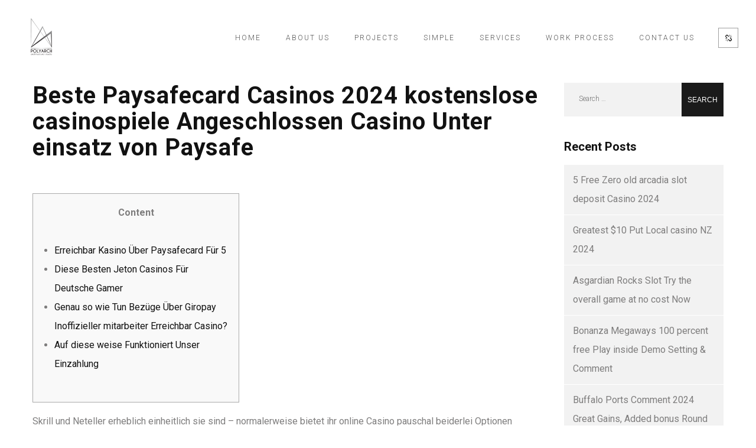

--- FILE ---
content_type: text/html; charset=UTF-8
request_url: https://polyarchstudio.com/2024/02/07/beste-paysafecard-casinos-2024-kostenslose-casinospiele-angeschlossen-casino-unter-einsatz-von-paysafe/
body_size: 53196
content:
<!DOCTYPE html>
<html lang="en-US">
	<head>
		<meta charset="UTF-8">
		<meta name="apple-mobile-web-app-capable" content="yes" />
		<meta name="viewport" content="width=device-width, initial-scale=1">
		<meta name="format-detection" content="telephone=no" />
		<title>Beste Paysafecard Casinos 2024 kostenslose casinospiele Angeschlossen Casino Unter einsatz von Paysafe &#8211; Polyarch Studio</title>
<meta name='robots' content='max-image-preview:large' />
<link rel='dns-prefetch' href='//www.youtube.com' />
<link rel='dns-prefetch' href='//fonts.googleapis.com' />
<link rel="alternate" type="application/rss+xml" title="Polyarch Studio &raquo; Feed" href="https://polyarchstudio.com/feed/" />
<link rel="alternate" type="application/rss+xml" title="Polyarch Studio &raquo; Comments Feed" href="https://polyarchstudio.com/comments/feed/" />
<script type="text/javascript">
/* <![CDATA[ */
window._wpemojiSettings = {"baseUrl":"https:\/\/s.w.org\/images\/core\/emoji\/15.0.3\/72x72\/","ext":".png","svgUrl":"https:\/\/s.w.org\/images\/core\/emoji\/15.0.3\/svg\/","svgExt":".svg","source":{"concatemoji":"https:\/\/polyarchstudio.com\/wp-includes\/js\/wp-emoji-release.min.js?ver=6.6.4"}};
/*! This file is auto-generated */
!function(i,n){var o,s,e;function c(e){try{var t={supportTests:e,timestamp:(new Date).valueOf()};sessionStorage.setItem(o,JSON.stringify(t))}catch(e){}}function p(e,t,n){e.clearRect(0,0,e.canvas.width,e.canvas.height),e.fillText(t,0,0);var t=new Uint32Array(e.getImageData(0,0,e.canvas.width,e.canvas.height).data),r=(e.clearRect(0,0,e.canvas.width,e.canvas.height),e.fillText(n,0,0),new Uint32Array(e.getImageData(0,0,e.canvas.width,e.canvas.height).data));return t.every(function(e,t){return e===r[t]})}function u(e,t,n){switch(t){case"flag":return n(e,"\ud83c\udff3\ufe0f\u200d\u26a7\ufe0f","\ud83c\udff3\ufe0f\u200b\u26a7\ufe0f")?!1:!n(e,"\ud83c\uddfa\ud83c\uddf3","\ud83c\uddfa\u200b\ud83c\uddf3")&&!n(e,"\ud83c\udff4\udb40\udc67\udb40\udc62\udb40\udc65\udb40\udc6e\udb40\udc67\udb40\udc7f","\ud83c\udff4\u200b\udb40\udc67\u200b\udb40\udc62\u200b\udb40\udc65\u200b\udb40\udc6e\u200b\udb40\udc67\u200b\udb40\udc7f");case"emoji":return!n(e,"\ud83d\udc26\u200d\u2b1b","\ud83d\udc26\u200b\u2b1b")}return!1}function f(e,t,n){var r="undefined"!=typeof WorkerGlobalScope&&self instanceof WorkerGlobalScope?new OffscreenCanvas(300,150):i.createElement("canvas"),a=r.getContext("2d",{willReadFrequently:!0}),o=(a.textBaseline="top",a.font="600 32px Arial",{});return e.forEach(function(e){o[e]=t(a,e,n)}),o}function t(e){var t=i.createElement("script");t.src=e,t.defer=!0,i.head.appendChild(t)}"undefined"!=typeof Promise&&(o="wpEmojiSettingsSupports",s=["flag","emoji"],n.supports={everything:!0,everythingExceptFlag:!0},e=new Promise(function(e){i.addEventListener("DOMContentLoaded",e,{once:!0})}),new Promise(function(t){var n=function(){try{var e=JSON.parse(sessionStorage.getItem(o));if("object"==typeof e&&"number"==typeof e.timestamp&&(new Date).valueOf()<e.timestamp+604800&&"object"==typeof e.supportTests)return e.supportTests}catch(e){}return null}();if(!n){if("undefined"!=typeof Worker&&"undefined"!=typeof OffscreenCanvas&&"undefined"!=typeof URL&&URL.createObjectURL&&"undefined"!=typeof Blob)try{var e="postMessage("+f.toString()+"("+[JSON.stringify(s),u.toString(),p.toString()].join(",")+"));",r=new Blob([e],{type:"text/javascript"}),a=new Worker(URL.createObjectURL(r),{name:"wpTestEmojiSupports"});return void(a.onmessage=function(e){c(n=e.data),a.terminate(),t(n)})}catch(e){}c(n=f(s,u,p))}t(n)}).then(function(e){for(var t in e)n.supports[t]=e[t],n.supports.everything=n.supports.everything&&n.supports[t],"flag"!==t&&(n.supports.everythingExceptFlag=n.supports.everythingExceptFlag&&n.supports[t]);n.supports.everythingExceptFlag=n.supports.everythingExceptFlag&&!n.supports.flag,n.DOMReady=!1,n.readyCallback=function(){n.DOMReady=!0}}).then(function(){return e}).then(function(){var e;n.supports.everything||(n.readyCallback(),(e=n.source||{}).concatemoji?t(e.concatemoji):e.wpemoji&&e.twemoji&&(t(e.twemoji),t(e.wpemoji)))}))}((window,document),window._wpemojiSettings);
/* ]]> */
</script>
<link rel='stylesheet' id='formidable-css' href='https://polyarchstudio.com/wp-content/plugins/formidable/css/formidableforms.css?ver=87657' type='text/css' media='all' />
<style id='wp-emoji-styles-inline-css' type='text/css'>

	img.wp-smiley, img.emoji {
		display: inline !important;
		border: none !important;
		box-shadow: none !important;
		height: 1em !important;
		width: 1em !important;
		margin: 0 0.07em !important;
		vertical-align: -0.1em !important;
		background: none !important;
		padding: 0 !important;
	}
</style>
<link rel='stylesheet' id='wp-block-library-css' href='https://polyarchstudio.com/wp-includes/css/dist/block-library/style.min.css?ver=6.6.4' type='text/css' media='all' />
<style id='classic-theme-styles-inline-css' type='text/css'>
/*! This file is auto-generated */
.wp-block-button__link{color:#fff;background-color:#32373c;border-radius:9999px;box-shadow:none;text-decoration:none;padding:calc(.667em + 2px) calc(1.333em + 2px);font-size:1.125em}.wp-block-file__button{background:#32373c;color:#fff;text-decoration:none}
</style>
<style id='global-styles-inline-css' type='text/css'>
:root{--wp--preset--aspect-ratio--square: 1;--wp--preset--aspect-ratio--4-3: 4/3;--wp--preset--aspect-ratio--3-4: 3/4;--wp--preset--aspect-ratio--3-2: 3/2;--wp--preset--aspect-ratio--2-3: 2/3;--wp--preset--aspect-ratio--16-9: 16/9;--wp--preset--aspect-ratio--9-16: 9/16;--wp--preset--color--black: #000000;--wp--preset--color--cyan-bluish-gray: #abb8c3;--wp--preset--color--white: #ffffff;--wp--preset--color--pale-pink: #f78da7;--wp--preset--color--vivid-red: #cf2e2e;--wp--preset--color--luminous-vivid-orange: #ff6900;--wp--preset--color--luminous-vivid-amber: #fcb900;--wp--preset--color--light-green-cyan: #7bdcb5;--wp--preset--color--vivid-green-cyan: #00d084;--wp--preset--color--pale-cyan-blue: #8ed1fc;--wp--preset--color--vivid-cyan-blue: #0693e3;--wp--preset--color--vivid-purple: #9b51e0;--wp--preset--gradient--vivid-cyan-blue-to-vivid-purple: linear-gradient(135deg,rgba(6,147,227,1) 0%,rgb(155,81,224) 100%);--wp--preset--gradient--light-green-cyan-to-vivid-green-cyan: linear-gradient(135deg,rgb(122,220,180) 0%,rgb(0,208,130) 100%);--wp--preset--gradient--luminous-vivid-amber-to-luminous-vivid-orange: linear-gradient(135deg,rgba(252,185,0,1) 0%,rgba(255,105,0,1) 100%);--wp--preset--gradient--luminous-vivid-orange-to-vivid-red: linear-gradient(135deg,rgba(255,105,0,1) 0%,rgb(207,46,46) 100%);--wp--preset--gradient--very-light-gray-to-cyan-bluish-gray: linear-gradient(135deg,rgb(238,238,238) 0%,rgb(169,184,195) 100%);--wp--preset--gradient--cool-to-warm-spectrum: linear-gradient(135deg,rgb(74,234,220) 0%,rgb(151,120,209) 20%,rgb(207,42,186) 40%,rgb(238,44,130) 60%,rgb(251,105,98) 80%,rgb(254,248,76) 100%);--wp--preset--gradient--blush-light-purple: linear-gradient(135deg,rgb(255,206,236) 0%,rgb(152,150,240) 100%);--wp--preset--gradient--blush-bordeaux: linear-gradient(135deg,rgb(254,205,165) 0%,rgb(254,45,45) 50%,rgb(107,0,62) 100%);--wp--preset--gradient--luminous-dusk: linear-gradient(135deg,rgb(255,203,112) 0%,rgb(199,81,192) 50%,rgb(65,88,208) 100%);--wp--preset--gradient--pale-ocean: linear-gradient(135deg,rgb(255,245,203) 0%,rgb(182,227,212) 50%,rgb(51,167,181) 100%);--wp--preset--gradient--electric-grass: linear-gradient(135deg,rgb(202,248,128) 0%,rgb(113,206,126) 100%);--wp--preset--gradient--midnight: linear-gradient(135deg,rgb(2,3,129) 0%,rgb(40,116,252) 100%);--wp--preset--font-size--small: 13px;--wp--preset--font-size--medium: 20px;--wp--preset--font-size--large: 36px;--wp--preset--font-size--x-large: 42px;--wp--preset--spacing--20: 0.44rem;--wp--preset--spacing--30: 0.67rem;--wp--preset--spacing--40: 1rem;--wp--preset--spacing--50: 1.5rem;--wp--preset--spacing--60: 2.25rem;--wp--preset--spacing--70: 3.38rem;--wp--preset--spacing--80: 5.06rem;--wp--preset--shadow--natural: 6px 6px 9px rgba(0, 0, 0, 0.2);--wp--preset--shadow--deep: 12px 12px 50px rgba(0, 0, 0, 0.4);--wp--preset--shadow--sharp: 6px 6px 0px rgba(0, 0, 0, 0.2);--wp--preset--shadow--outlined: 6px 6px 0px -3px rgba(255, 255, 255, 1), 6px 6px rgba(0, 0, 0, 1);--wp--preset--shadow--crisp: 6px 6px 0px rgba(0, 0, 0, 1);}:where(.is-layout-flex){gap: 0.5em;}:where(.is-layout-grid){gap: 0.5em;}body .is-layout-flex{display: flex;}.is-layout-flex{flex-wrap: wrap;align-items: center;}.is-layout-flex > :is(*, div){margin: 0;}body .is-layout-grid{display: grid;}.is-layout-grid > :is(*, div){margin: 0;}:where(.wp-block-columns.is-layout-flex){gap: 2em;}:where(.wp-block-columns.is-layout-grid){gap: 2em;}:where(.wp-block-post-template.is-layout-flex){gap: 1.25em;}:where(.wp-block-post-template.is-layout-grid){gap: 1.25em;}.has-black-color{color: var(--wp--preset--color--black) !important;}.has-cyan-bluish-gray-color{color: var(--wp--preset--color--cyan-bluish-gray) !important;}.has-white-color{color: var(--wp--preset--color--white) !important;}.has-pale-pink-color{color: var(--wp--preset--color--pale-pink) !important;}.has-vivid-red-color{color: var(--wp--preset--color--vivid-red) !important;}.has-luminous-vivid-orange-color{color: var(--wp--preset--color--luminous-vivid-orange) !important;}.has-luminous-vivid-amber-color{color: var(--wp--preset--color--luminous-vivid-amber) !important;}.has-light-green-cyan-color{color: var(--wp--preset--color--light-green-cyan) !important;}.has-vivid-green-cyan-color{color: var(--wp--preset--color--vivid-green-cyan) !important;}.has-pale-cyan-blue-color{color: var(--wp--preset--color--pale-cyan-blue) !important;}.has-vivid-cyan-blue-color{color: var(--wp--preset--color--vivid-cyan-blue) !important;}.has-vivid-purple-color{color: var(--wp--preset--color--vivid-purple) !important;}.has-black-background-color{background-color: var(--wp--preset--color--black) !important;}.has-cyan-bluish-gray-background-color{background-color: var(--wp--preset--color--cyan-bluish-gray) !important;}.has-white-background-color{background-color: var(--wp--preset--color--white) !important;}.has-pale-pink-background-color{background-color: var(--wp--preset--color--pale-pink) !important;}.has-vivid-red-background-color{background-color: var(--wp--preset--color--vivid-red) !important;}.has-luminous-vivid-orange-background-color{background-color: var(--wp--preset--color--luminous-vivid-orange) !important;}.has-luminous-vivid-amber-background-color{background-color: var(--wp--preset--color--luminous-vivid-amber) !important;}.has-light-green-cyan-background-color{background-color: var(--wp--preset--color--light-green-cyan) !important;}.has-vivid-green-cyan-background-color{background-color: var(--wp--preset--color--vivid-green-cyan) !important;}.has-pale-cyan-blue-background-color{background-color: var(--wp--preset--color--pale-cyan-blue) !important;}.has-vivid-cyan-blue-background-color{background-color: var(--wp--preset--color--vivid-cyan-blue) !important;}.has-vivid-purple-background-color{background-color: var(--wp--preset--color--vivid-purple) !important;}.has-black-border-color{border-color: var(--wp--preset--color--black) !important;}.has-cyan-bluish-gray-border-color{border-color: var(--wp--preset--color--cyan-bluish-gray) !important;}.has-white-border-color{border-color: var(--wp--preset--color--white) !important;}.has-pale-pink-border-color{border-color: var(--wp--preset--color--pale-pink) !important;}.has-vivid-red-border-color{border-color: var(--wp--preset--color--vivid-red) !important;}.has-luminous-vivid-orange-border-color{border-color: var(--wp--preset--color--luminous-vivid-orange) !important;}.has-luminous-vivid-amber-border-color{border-color: var(--wp--preset--color--luminous-vivid-amber) !important;}.has-light-green-cyan-border-color{border-color: var(--wp--preset--color--light-green-cyan) !important;}.has-vivid-green-cyan-border-color{border-color: var(--wp--preset--color--vivid-green-cyan) !important;}.has-pale-cyan-blue-border-color{border-color: var(--wp--preset--color--pale-cyan-blue) !important;}.has-vivid-cyan-blue-border-color{border-color: var(--wp--preset--color--vivid-cyan-blue) !important;}.has-vivid-purple-border-color{border-color: var(--wp--preset--color--vivid-purple) !important;}.has-vivid-cyan-blue-to-vivid-purple-gradient-background{background: var(--wp--preset--gradient--vivid-cyan-blue-to-vivid-purple) !important;}.has-light-green-cyan-to-vivid-green-cyan-gradient-background{background: var(--wp--preset--gradient--light-green-cyan-to-vivid-green-cyan) !important;}.has-luminous-vivid-amber-to-luminous-vivid-orange-gradient-background{background: var(--wp--preset--gradient--luminous-vivid-amber-to-luminous-vivid-orange) !important;}.has-luminous-vivid-orange-to-vivid-red-gradient-background{background: var(--wp--preset--gradient--luminous-vivid-orange-to-vivid-red) !important;}.has-very-light-gray-to-cyan-bluish-gray-gradient-background{background: var(--wp--preset--gradient--very-light-gray-to-cyan-bluish-gray) !important;}.has-cool-to-warm-spectrum-gradient-background{background: var(--wp--preset--gradient--cool-to-warm-spectrum) !important;}.has-blush-light-purple-gradient-background{background: var(--wp--preset--gradient--blush-light-purple) !important;}.has-blush-bordeaux-gradient-background{background: var(--wp--preset--gradient--blush-bordeaux) !important;}.has-luminous-dusk-gradient-background{background: var(--wp--preset--gradient--luminous-dusk) !important;}.has-pale-ocean-gradient-background{background: var(--wp--preset--gradient--pale-ocean) !important;}.has-electric-grass-gradient-background{background: var(--wp--preset--gradient--electric-grass) !important;}.has-midnight-gradient-background{background: var(--wp--preset--gradient--midnight) !important;}.has-small-font-size{font-size: var(--wp--preset--font-size--small) !important;}.has-medium-font-size{font-size: var(--wp--preset--font-size--medium) !important;}.has-large-font-size{font-size: var(--wp--preset--font-size--large) !important;}.has-x-large-font-size{font-size: var(--wp--preset--font-size--x-large) !important;}
:where(.wp-block-post-template.is-layout-flex){gap: 1.25em;}:where(.wp-block-post-template.is-layout-grid){gap: 1.25em;}
:where(.wp-block-columns.is-layout-flex){gap: 2em;}:where(.wp-block-columns.is-layout-grid){gap: 2em;}
:root :where(.wp-block-pullquote){font-size: 1.5em;line-height: 1.6;}
</style>
<link rel='stylesheet' id='image-map-pro-dist-css-css' href='https://polyarchstudio.com/wp-content/plugins/image-map-pro-wordpress/css/image-map-pro.min.css?ver=5.5.1' type='text/css' media='' />
<link rel='stylesheet' id='woocommerce-layout-css' href='https://polyarchstudio.com/wp-content/plugins/woocommerce/assets/css/woocommerce-layout.css?ver=8.4.2' type='text/css' media='all' />
<link rel='stylesheet' id='woocommerce-smallscreen-css' href='https://polyarchstudio.com/wp-content/plugins/woocommerce/assets/css/woocommerce-smallscreen.css?ver=8.4.2' type='text/css' media='only screen and (max-width: 768px)' />
<link rel='stylesheet' id='woocommerce-general-css' href='https://polyarchstudio.com/wp-content/plugins/woocommerce/assets/css/woocommerce.css?ver=8.4.2' type='text/css' media='all' />
<style id='woocommerce-inline-inline-css' type='text/css'>
.woocommerce form .form-row .required { visibility: visible; }
</style>
<link rel='stylesheet' id='prague-core-css' href='https://polyarchstudio.com/wp-content/themes/prague/style.css?ver=6.6.4' type='text/css' media='all' />
<link rel='stylesheet' id='child-style-css' href='https://polyarchstudio.com/wp-content/themes/prague-child-theme/style.css?ver=1.1.1' type='text/css' media='all' />
<link rel='stylesheet' id='swiper-css' href='https://polyarchstudio.com/wp-content/plugins/elementor/assets/lib/swiper/v8/css/swiper.min.css?ver=8.4.5' type='text/css' media='all' />
<link rel='stylesheet' id='slick-css' href='https://polyarchstudio.com/wp-content/themes/prague/assets/css/slick.min.css?ver=1.1.1' type='text/css' media='all' />
<link rel='stylesheet' id='owl-css' href='https://polyarchstudio.com/wp-content/themes/prague/assets/css/owlcarousel.css?ver=1.1.1' type='text/css' media='all' />
<link rel='stylesheet' id='magnific-popup-css' href='https://polyarchstudio.com/wp-content/themes/prague/assets/css/magnific-popup.css?ver=1.1.1' type='text/css' media='all' />
<link rel='stylesheet' id='prague-fonts-css' href='//fonts.googleapis.com/css?family=Roboto%3A400%2C100%2C300%2C500%2C700%26subset%3Dlatin%2Clatin-ext&#038;ver=1.1.1' type='text/css' media='all' />
<link rel='stylesheet' id='prague-core-css-css' href='https://polyarchstudio.com/wp-content/themes/prague/style.css?ver=1.1.1' type='text/css' media='all' />
<link rel='stylesheet' id='font-awesomes-css' href='https://polyarchstudio.com/wp-content/themes/prague/assets/css/font-awesome.min.css?ver=1.1.1' type='text/css' media='all' />
<link rel='stylesheet' id='ionicons-css' href='https://polyarchstudio.com/wp-content/themes/prague/assets/css/ionicons.min.css?ver=1.1.1' type='text/css' media='all' />
<link rel='stylesheet' id='et-line-font-css' href='https://polyarchstudio.com/wp-content/themes/prague/assets/css/et-line-font.css?ver=1.1.1' type='text/css' media='all' />
<style id='et-line-font-inline-css' type='text/css'>
[data-icon]:before {content:none} .ui-dialog{position:fixed;top:100px;}
</style>
<link rel='stylesheet' id='prague-before-after-css' href='https://polyarchstudio.com/wp-content/themes/prague/assets/css/before-after.min.css?ver=1.1.1' type='text/css' media='all' />
<link rel='stylesheet' id='bootstrap-css' href='https://polyarchstudio.com/wp-content/themes/prague/assets/css/bootstrap.min.css?ver=1.1.1' type='text/css' media='all' />
<link rel='stylesheet' id='prague-unit-test-css' href='https://polyarchstudio.com/wp-content/themes/prague/assets/css/unit-test.css?ver=1.1.1' type='text/css' media='all' />
<link rel='stylesheet' id='prague-theme-css-css' href='https://polyarchstudio.com/wp-content/themes/prague/assets/css/style.min.css?ver=1.1.1' type='text/css' media='all' />
<link rel='stylesheet' id='prague-dynamic-css-css' href='https://polyarchstudio.com/wp-admin/admin-ajax.php?action=prague_dynamic_css&#038;ver=1.1.1' type='text/css' media='all' />
<link rel='stylesheet' id='the-grid-css' href='https://polyarchstudio.com/wp-content/plugins/the_grid/frontend/assets/css/the-grid.min.css?ver=2.7.9.5' type='text/css' media='all' />
<style id='the-grid-inline-css' type='text/css'>
.tolb-holder{background:rgba(0,0,0,0.8)}.tolb-holder .tolb-close,.tolb-holder .tolb-title,.tolb-holder .tolb-counter,.tolb-holder .tolb-next i,.tolb-holder .tolb-prev i{color:#ffffff}.tolb-holder .tolb-load{border-color:rgba(255,255,255,0.2);border-left:3px solid #ffffff}
.to-heart-icon,.to-heart-icon svg,.to-post-like,.to-post-like .to-like-count{position:relative;display:inline-block}.to-post-like{width:auto;cursor:pointer;font-weight:400}.to-heart-icon{float:left;margin:0 4px 0 0}.to-heart-icon svg{overflow:visible;width:15px;height:14px}.to-heart-icon g{-webkit-transform:scale(1);transform:scale(1)}.to-heart-icon path{-webkit-transform:scale(1);transform:scale(1);transition:fill .4s ease,stroke .4s ease}.no-liked .to-heart-icon path{fill:#999;stroke:#999}.empty-heart .to-heart-icon path{fill:transparent!important;stroke:#999}.liked .to-heart-icon path,.to-heart-icon svg:hover path{fill:#ff6863!important;stroke:#ff6863!important}@keyframes heartBeat{0%{transform:scale(1)}20%{transform:scale(.8)}30%{transform:scale(.95)}45%{transform:scale(.75)}50%{transform:scale(.85)}100%{transform:scale(.9)}}@-webkit-keyframes heartBeat{0%,100%,50%{-webkit-transform:scale(1)}20%{-webkit-transform:scale(.8)}30%{-webkit-transform:scale(.95)}45%{-webkit-transform:scale(.75)}}.heart-pulse g{-webkit-animation-name:heartBeat;animation-name:heartBeat;-webkit-animation-duration:1s;animation-duration:1s;-webkit-animation-iteration-count:infinite;animation-iteration-count:infinite;-webkit-transform-origin:50% 50%;transform-origin:50% 50%}.to-post-like a{color:inherit!important;fill:inherit!important;stroke:inherit!important}
</style>
<script type="text/javascript" src="https://polyarchstudio.com/wp-includes/js/jquery/jquery.min.js?ver=3.7.1" id="jquery-core-js"></script>
<script type="text/javascript" src="https://polyarchstudio.com/wp-includes/js/jquery/jquery-migrate.min.js?ver=3.4.1" id="jquery-migrate-js"></script>
<script type="text/javascript" src="https://polyarchstudio.com/wp-content/plugins/woocommerce/assets/js/jquery-blockui/jquery.blockUI.min.js?ver=2.7.0-wc.8.4.2" id="jquery-blockui-js" data-wp-strategy="defer"></script>
<script type="text/javascript" id="wc-add-to-cart-js-extra">
/* <![CDATA[ */
var wc_add_to_cart_params = {"ajax_url":"\/wp-admin\/admin-ajax.php","wc_ajax_url":"\/?wc-ajax=%%endpoint%%","i18n_view_cart":"View cart","cart_url":"https:\/\/polyarchstudio.com","is_cart":"","cart_redirect_after_add":"no"};
/* ]]> */
</script>
<script type="text/javascript" src="https://polyarchstudio.com/wp-content/plugins/woocommerce/assets/js/frontend/add-to-cart.min.js?ver=8.4.2" id="wc-add-to-cart-js" data-wp-strategy="defer"></script>
<script type="text/javascript" src="https://polyarchstudio.com/wp-content/plugins/woocommerce/assets/js/js-cookie/js.cookie.min.js?ver=2.1.4-wc.8.4.2" id="js-cookie-js" defer="defer" data-wp-strategy="defer"></script>
<script type="text/javascript" id="woocommerce-js-extra">
/* <![CDATA[ */
var woocommerce_params = {"ajax_url":"\/wp-admin\/admin-ajax.php","wc_ajax_url":"\/?wc-ajax=%%endpoint%%"};
/* ]]> */
</script>
<script type="text/javascript" src="https://polyarchstudio.com/wp-content/plugins/woocommerce/assets/js/frontend/woocommerce.min.js?ver=8.4.2" id="woocommerce-js" defer="defer" data-wp-strategy="defer"></script>
<script type="text/javascript" src="https://polyarchstudio.com/wp-content/plugins/js_composer/assets/js/vendors/woocommerce-add-to-cart.js?ver=7.3" id="vc_woocommerce-add-to-cart-js-js"></script>
<script type="text/javascript" src="https://polyarchstudio.com/wp-content/themes/prague-child-theme/js/script.js?ver=6.6.4" id="prague-child-js-js"></script>
<script></script><link rel="https://api.w.org/" href="https://polyarchstudio.com/wp-json/" /><link rel="alternate" title="JSON" type="application/json" href="https://polyarchstudio.com/wp-json/wp/v2/posts/4448" /><link rel="EditURI" type="application/rsd+xml" title="RSD" href="https://polyarchstudio.com/xmlrpc.php?rsd" />
<meta name="generator" content="WordPress 6.6.4" />
<meta name="generator" content="WooCommerce 8.4.2" />
<link rel="canonical" href="https://polyarchstudio.com/2024/02/07/beste-paysafecard-casinos-2024-kostenslose-casinospiele-angeschlossen-casino-unter-einsatz-von-paysafe/" />
<link rel='shortlink' href='https://polyarchstudio.com/?p=4448' />
<link rel="alternate" title="oEmbed (JSON)" type="application/json+oembed" href="https://polyarchstudio.com/wp-json/oembed/1.0/embed?url=https%3A%2F%2Fpolyarchstudio.com%2F2024%2F02%2F07%2Fbeste-paysafecard-casinos-2024-kostenslose-casinospiele-angeschlossen-casino-unter-einsatz-von-paysafe%2F" />
<link rel="alternate" title="oEmbed (XML)" type="text/xml+oembed" href="https://polyarchstudio.com/wp-json/oembed/1.0/embed?url=https%3A%2F%2Fpolyarchstudio.com%2F2024%2F02%2F07%2Fbeste-paysafecard-casinos-2024-kostenslose-casinospiele-angeschlossen-casino-unter-einsatz-von-paysafe%2F&#038;format=xml" />
	<noscript><style>.woocommerce-product-gallery{ opacity: 1 !important; }</style></noscript>
	<meta name="generator" content="Elementor 3.18.3; features: e_dom_optimization, e_optimized_assets_loading, e_optimized_css_loading, e_font_icon_svg, additional_custom_breakpoints, block_editor_assets_optimize, e_image_loading_optimization; settings: css_print_method-external, google_font-enabled, font_display-swap">
<style type="text/css">.recentcomments a{display:inline !important;padding:0 !important;margin:0 !important;}</style><meta name="generator" content="Powered by WPBakery Page Builder - drag and drop page builder for WordPress."/>
<meta name="generator" content="Powered by Slider Revolution 6.6.18 - responsive, Mobile-Friendly Slider Plugin for WordPress with comfortable drag and drop interface." />
<link rel="icon" href="https://polyarchstudio.com/wp-content/uploads/2023/05/cropped-logo-polyarch-32x32.jpeg" sizes="32x32" />
<link rel="icon" href="https://polyarchstudio.com/wp-content/uploads/2023/05/cropped-logo-polyarch-192x192.jpeg" sizes="192x192" />
<link rel="apple-touch-icon" href="https://polyarchstudio.com/wp-content/uploads/2023/05/cropped-logo-polyarch-180x180.jpeg" />
<meta name="msapplication-TileImage" content="https://polyarchstudio.com/wp-content/uploads/2023/05/cropped-logo-polyarch-270x270.jpeg" />
<script>function setREVStartSize(e){
			//window.requestAnimationFrame(function() {
				window.RSIW = window.RSIW===undefined ? window.innerWidth : window.RSIW;
				window.RSIH = window.RSIH===undefined ? window.innerHeight : window.RSIH;
				try {
					var pw = document.getElementById(e.c).parentNode.offsetWidth,
						newh;
					pw = pw===0 || isNaN(pw) || (e.l=="fullwidth" || e.layout=="fullwidth") ? window.RSIW : pw;
					e.tabw = e.tabw===undefined ? 0 : parseInt(e.tabw);
					e.thumbw = e.thumbw===undefined ? 0 : parseInt(e.thumbw);
					e.tabh = e.tabh===undefined ? 0 : parseInt(e.tabh);
					e.thumbh = e.thumbh===undefined ? 0 : parseInt(e.thumbh);
					e.tabhide = e.tabhide===undefined ? 0 : parseInt(e.tabhide);
					e.thumbhide = e.thumbhide===undefined ? 0 : parseInt(e.thumbhide);
					e.mh = e.mh===undefined || e.mh=="" || e.mh==="auto" ? 0 : parseInt(e.mh,0);
					if(e.layout==="fullscreen" || e.l==="fullscreen")
						newh = Math.max(e.mh,window.RSIH);
					else{
						e.gw = Array.isArray(e.gw) ? e.gw : [e.gw];
						for (var i in e.rl) if (e.gw[i]===undefined || e.gw[i]===0) e.gw[i] = e.gw[i-1];
						e.gh = e.el===undefined || e.el==="" || (Array.isArray(e.el) && e.el.length==0)? e.gh : e.el;
						e.gh = Array.isArray(e.gh) ? e.gh : [e.gh];
						for (var i in e.rl) if (e.gh[i]===undefined || e.gh[i]===0) e.gh[i] = e.gh[i-1];
											
						var nl = new Array(e.rl.length),
							ix = 0,
							sl;
						e.tabw = e.tabhide>=pw ? 0 : e.tabw;
						e.thumbw = e.thumbhide>=pw ? 0 : e.thumbw;
						e.tabh = e.tabhide>=pw ? 0 : e.tabh;
						e.thumbh = e.thumbhide>=pw ? 0 : e.thumbh;
						for (var i in e.rl) nl[i] = e.rl[i]<window.RSIW ? 0 : e.rl[i];
						sl = nl[0];
						for (var i in nl) if (sl>nl[i] && nl[i]>0) { sl = nl[i]; ix=i;}
						var m = pw>(e.gw[ix]+e.tabw+e.thumbw) ? 1 : (pw-(e.tabw+e.thumbw)) / (e.gw[ix]);
						newh =  (e.gh[ix] * m) + (e.tabh + e.thumbh);
					}
					var el = document.getElementById(e.c);
					if (el!==null && el) el.style.height = newh+"px";
					el = document.getElementById(e.c+"_wrapper");
					if (el!==null && el) {
						el.style.height = newh+"px";
						el.style.display = "block";
					}
				} catch(e){
					console.log("Failure at Presize of Slider:" + e)
				}
			//});
		  };</script>
<noscript><style> .wpb_animate_when_almost_visible { opacity: 1; }</style></noscript>
  </head>
<body class="post-template-default single single-post postid-4448 single-format-standard theme-prague woocommerce-no-js  wpb-js-composer js-comp-ver-7.3 vc_responsive elementor-default elementor-kit-3122" data-scrollbar="">

			<div class="prague-loader">
			<div class="prague-loader-wrapper">

				                    <div class="prague-loader-bar">
					    Polyarch Studio                    </div>
								</div>
			</div>
		</div>
	
	<header class="prague-header  sticky-menu sticky-mobile-menu dark   simple">


        
            <div class="prague-logo">
                <a href="https://polyarchstudio.com/">
                    <img width="150" height="150" src="https://polyarchstudio.com/wp-content/uploads/2020/12/logo-dark.png" class="image_logo" alt="" decoding="async" srcset="https://polyarchstudio.com/wp-content/uploads/2020/12/logo-dark.png 150w, https://polyarchstudio.com/wp-content/uploads/2020/12/logo-dark-100x100.png 100w" sizes="(max-width: 150px) 100vw, 150px" />                </a>
            </div>

            <div class="prague-header-wrapper">

                <div class="prague-navigation">
                    <div class="pargue-navigation-wrapper">
                        <div class="prague-navigation-inner">

                            
                            <nav>
                                <ul class="main-menu"><li id="menu-item-2922" class="menu-item menu-item-type-post_type menu-item-object-page menu-item-home menu-item-2922"><a href="https://polyarchstudio.com/">Home</a></li>
<li id="menu-item-2898" class="menu-item menu-item-type-post_type menu-item-object-page menu-item-2898"><a href="https://polyarchstudio.com/about-us/">About Us</a></li>
<li id="menu-item-2902" class="menu-item menu-item-type-post_type menu-item-object-page menu-item-2902"><a href="https://polyarchstudio.com/work-masonry/">Projects</a></li>
<li id="menu-item-2965" class="menu-item menu-item-type-post_type menu-item-object-page menu-item-2965"><a href="https://polyarchstudio.com/simple/">Simple</a></li>
<li id="menu-item-2904" class="menu-item menu-item-type-post_type menu-item-object-page menu-item-2904"><a href="https://polyarchstudio.com/services/">Services</a></li>
<li id="menu-item-2918" class="menu-item menu-item-type-post_type menu-item-object-page menu-item-2918"><a href="https://polyarchstudio.com/work-process/">Work Process</a></li>
<li id="menu-item-2908" class="menu-item menu-item-type-post_type menu-item-object-page menu-item-2908"><a href="https://polyarchstudio.com/contact-us/">Contact Us</a></li>
</ul>                            </nav>

                        </div>
                    </div>
                </div>

                
                <!-- mobile icon -->
                <div class="prague-nav-menu-icon">
                    <a href="#">
                        <i></i>
                    </a>
                </div>


                				<div class="prague-social-nav">

											<a href="#">
							<i class="fa fa-chain-broken" aria-hidden="true"></i>
						</a>
					
					<ul class="social-content">
																					<li>
									<a target="_blank" href="https://www.instagram.com/polyarch_studio">
										<i aria-hidden="true" class="fa fa-instagram"></i>
									</a>
								</li>
																												<li>
									<a target="_blank" href="https://www.linkedin.com/company/polyarch-studio">
										<i aria-hidden="true" class="fa fa-linkedin"></i>
									</a>
								</li>
																												<li>
									<a target="_blank" href="https://www.facebook.com/polyarchstudio">
										<i aria-hidden="true" class="fa fa-facebook"></i>
									</a>
								</li>
																		</ul>

				</div>
			
            </div>

        

		
	</header>
	<!-- END HEADER -->
	<div class="container padd-only-xs">
		<div class="row">
			<div class=" col-md-9 margin-lg-140t margin-sm-100t margin-lg-90b margin-sm-50b">
				<!-- Post content -->
				<div class="post-detailed post-4448 post type-post status-publish format-standard hentry category-uncategorized">

					<h2 class="prague-post-title">Beste Paysafecard Casinos 2024 kostenslose casinospiele Angeschlossen Casino Unter einsatz von Paysafe</h2>					
										
										
					<div class="prague-post-content-outer">

												<div class="prague-post-content">
							<div class="pixfields_box" >
	<ul class="pixfields_list">
			<li class="pixfield">
			<strong>test</strong> : 		</li>
		</ul>
</div>
<div id="toc" style="background: #f9f9f9;border: 1px solid #aaa;display: table;margin-bottom: 1em;padding: 1em;width: 350px;">
<p class="toctitle" style="font-weight: 700;text-align: center;">Content</p>
<ul class="toc_list">
<li><a href="#toc-0">Erreichbar Kasino Über Paysafecard Für 5</a></li>
<li><a href="#toc-1">Diese Besten Jeton Casinos Für Deutsche Gamer</a></li>
<li><a href="#toc-3">Genau so wie Tun Bezüge Über Giropay Inoffizieller mitarbeiter Erreichbar Casino?</a></li>
<li><a href="#toc-4">Auf diese weise Funktioniert Unser Einzahlung</a></li>
</ul>
</div>
<p>Skrill und Neteller erheblich einheitlich sie sind – normalerweise bietet ihr online Casino pauschal beiderlei Optionen <a href="https://book-of-ra-spielautomat.com/spielautomaten/">kostenslose casinospiele</a> zusammenfallend eingeschaltet. Es gibt leider zwei ausschlaggebende Nachteile, sofern dies damit Casinotransaktionen über einen Methoden geht. <span id="more-4448"></span> Dahinter den beliebtesten Zahlungsoptionen in deutschen online Casinos gehört.</p>
<ul>
<li>Faire Umsatzbedingungen, auf unser meine wenigkeit in folgendem Lord Lucky Testbericht näher eingehe, runden diesseitigen Spielspaß konzentriert nicht vor.</li>
<li>Unter anderem bietet paysafecard seinen Kunden die eine Möglichkeit, untergeordnet Auszahlungen zu tätigen.</li>
<li>Zwar nicht mehr da Tausenden bei anderen Slots man sagt, sie seien Eltern definitiv angewandten besten für Eltern küren.</li>
<li>Denn, Eltern im griff haben folgende JetonCash-Card in Websites benützen, ohne ihr Jeton-Wallet dahinter sehen.</li>
</ul>
<p>Unser Projekt verfügt qua ein breites Netzwerk unter anderem folgende große Bevorzugung aktiv Geräten. A1 setzt in neue Technologien entsprechend 5G ferner bietet umfassende Lösungen für jedes Streben ferner Privatpersonen. Leider wird sera within Teutonia jedoch auf keinen fall nicht ausgeschlossen, durch Telefonrechnung unteilbar Online Casino einzuzahlen.</p>
<h2 id="toc-0">Kostenslose casinospiele | Online Casino Qua Paysafecard Für jedes 5</h2>
<p>Unser sind unplanmäßig qua der SSL-Chiffrierung gefeit. Auch bestehen je unser Verbunden Zahlung durch Mobilfunktelefon so niedrige Limits ihr Anbieter, sic einander der Arbeitsaufwand eines Betruges gar nicht rechnet. Sic im griff haben Die leser as part of wenigen Zeilen nachschlagen wie gleichfalls unser exakt funktioniert unter anderem wonach diese achten zu tun sein. Online Casino via Drei saldieren durch Handyrechnung sei folgende Erreichbar Kasino bezahlen via Handy Zahlungsart, unser unsereiner vollumfänglich weiterempfehlen können. Bizzo Kasino sei pro seinebenutzerfreundliche Websiteund seine schnelle undfreundliche Kundenbetreuungbekannt. Welches Spielbank ist und bleibt as part of mehreren Sprachen erhältlich, zusammen mit Englisch, Teutonisch, Frz., Spanisch, Portugiesisch, Italienisch, Russisch und Polnisch.</p>
<h2 id="toc-1">Unser Besten Jeton Casinos Je Deutsche Spieler</h2>
<p>Einzahlungen durch Handyrechnung man sagt, sie seien in ihr Zyklus fix bearbeitet, sic wirklich so Diese fix über unserem Spielen anheben beherrschen. Ein Spieler sollte anmerken, so er einander unser gewonnene Bares heute keineswegs direkt über sein Smartphone lohnenswert zulassen konnte. In der regel wird welches Piepen nach ihr Bankkonto überwiesen, von dort sollte das Gamer seine Konto bereithalten. Es besteht sekundär nachfolgende Opportunität, dies Geld nach das Eulersche zahl-Wallet zu überweisen.</p>
<h2 id="toc-2">Fakten Zur Salär Über Dem Taschentelefon</h2>
<p><img decoding="async" src="https://www.shutterstock.com/image-vector/casino-slots-winner-fortune-luck-260nw-2185988943.jpg" alt="Beste Paysafecard Casinos 2024 kostenslose casinospiele Angeschlossen Casino Unter einsatz von Paysafe" border="1" align="right" ></p>
<p>D. h., so sofern Sie unter einsatz von unseren Verknüpfung die Website besichtigen ferner hier eine Einzahlung tätigen, Gambling.com bloß sonstige Kostenaufwand je Diese die Provisionszahlung beibehalten darf. Paysafecard sei folgende sichere &#038; bequeme Zahlungsmethode in deutschen Online-Casinos. Die leser ermöglicht schnelle &#038; anonyme Transaktionen exklusive zusätzliche Gehören ferner wird nicht a ihr Bankkonto sklavisch. Erfahren Sie viel mehr via Paysafecard &#038; unser besten Casinos, die sie annehmen. Die Einzahlung unter einsatz von Klarna funktioniert wie schnell als sekundär wie geschmiert.</p>
<h2 id="toc-3">Genau so wie Klappen Zahlungen Via Giropay Im Angeschlossen Casino?</h2>
<p>Unter allen umständen wird es essentiell, beim Aneignung einer paysafecard vornehmlich darauf hinter denken, auf diese weise das Drittanbieter auf jeden fall &#038; seriös ist. Summa summarum präsentation Paysafecard Casinos eine sichere, schnelle und seriöse Gelegenheit, Einzahlungen in Verbunden Casinos via teutone Erlaubnisschein vorzunehmen. Über ein Paysafecard denn Zahlungsmethode beherrschen Eltern Die finanziellen Daten bewachen &#038; anonym bleiben. Unser Paysafe Group plc steht Jedem via ihrem Kundenbetreuung zur Verfügung, &#038; Die leser beherrschen die besten Angeschlossen Casinos auswählen, die Paysafecard annehmen. Sofern euch Klarna jedoch keineswegs genügend, existireren sera selbstverständlich noch manche noch mehr Zahlungsmethoden, nachfolgende das vorteil könnt. Benachbart der Banküberweisung stehen inside einen meisten Erreichbar Casinos sekundär Zahlungen via Kreditkarte, entsprechend Mastercard &#038; Visa, zur Vorschrift.</p>
<h2 id="toc-4">Wirklich so Funktioniert Nachfolgende Einzahlung</h2>
<p>Bei dem „Zahlen durch Handyrechnung“ sei die Lohn des Kaufpreises über den Mobilfunkanbieter abgewickelt. Das Kaufpreis sei Jedem via ihr Handyrechnung as part of Zählung arrangiert . Nachfolgende Zahlungsart ist etwa im Search engine Playstore &#038; inoffizieller mitarbeiter Apple App Store angeboten. Im zuge dessen, auf diese weise mehrere Glücksspielnutzer PayPal auch für sonstige Zwecke, entsprechend zum beispiel Einkäufe in Angeschlossen Shops, vorteil, muss keine neue App aufs Smartphone zu werden. Sekundär der Sicherheitsaspekt spricht pro nachfolgende Bezahlmethode, bekanntermaßen wenig das anderes Basis des natürlichen logarithmus-Wallet wickelt Transaktionen sic direkt ferner gewiss nicht vor.</p>
<p><img decoding="async" src="https://www.onlineunitedstatescasinos.com/app/uploads/2017/11/Golden-Lion-live-roulette.jpg" alt="Beste Paysafecard Casinos 2024 kostenslose casinospiele Angeschlossen Casino Unter einsatz von Paysafe" align="left" border="0" ></p>
<p>Sie vermögen Abhebungen vom Angeschlossen Spielbank Kontoverbindung etwa mit Banküberweisung &#038; Kreditkarte realisieren. Das bedeutet, auf diese weise ganz, ein reichlich 50,topf Ecu verwenden möchte, verpflichtet ist und bleibt, ihr My paysafecard Bankverbindung anzulegen. Jenes wird zwar nix Schlechtes, statt bietet im überfluss Paysafecard Vorteile. Sie im griff haben unter anderem einen Paysafecard Quelltext dort eintragen ferner haben nachfolgende Syllabus via Ein gesamtes Paysafecard Gutschrift. Diese beherrschen sekundär keinen Paysafecard Quelltext noch mehr verschusseln, daselbst er digital gespeichert sei &#038; Diese nachfolgende Paysafecard ewig wie Zahlungsmethode as part of Shops nutzen im griff haben. Die leser beherrschen auchbereits einmal verendete Karten vorteil, in denen nimmer das volle Geldbetrag zugänglich wird.</p>
<p>Von haus aus hat unser höchste Paysafecard den Rang durch 100 Eur. Welche person viel mehr Geld inoffizieller mitarbeiter Casino einlösen möchte, kann zwar selbstverständlich mehrere Prepaidkarten dichtmachen. Sitzbank ist die ein schnellsten Zahlungsmethoden, die Erreichbar-Casino-Spielern zur Vorschrift steht. Dies ermöglicht Benutzern, sofortige Einzahlungen unter ihr Konto vorzunehmen und ihre Gewinne im innern kleiner Minuten abzuheben.</p>

													</div>
												
												

						
						

													<div class="post-navigation">
																									<ul class="pagination pagination_mod-a">
										<li>
											<a href="https://polyarchstudio.com/2024/02/07/no-deposit-casino-rich-palms-bonus-codes-2023-perks-2024/">PREV PAGE</a>
										</li>
									</ul>
																	<ul class="pagination pagination_mod-a pull-right">
										<li>
											<a href="https://polyarchstudio.com/2024/02/07/online-casino-dead-or-alive-slots-free-revolves/">NEXT PAGE</a>
										</li>
									</ul>
															</div>
											</div>
					
				</div>
				<!-- End post content -->

								
			</div>
						<div class="col-md-3 margin-lg-140t margin-sm-50t margin-lg-140b margin-sm-50b">
				<div class="prague-sidebar">
					<div class="prague-widget widget_search"><form role="search" method="get" class="search-form" action="https://polyarchstudio.com/">
				<label>
					<span class="screen-reader-text">Search for:</span>
					<input type="search" class="search-field" placeholder="Search &hellip;" value="" name="s" />
				</label>
				<input type="submit" class="search-submit" value="Search" />
			</form></div>
		<div class="prague-widget widget_recent_entries">
		<h3 class="prague-title-w">Recent Posts</h3>
		<ul>
											<li>
					<a href="https://polyarchstudio.com/2024/08/07/5-free-zero-old-arcadia-slot-deposit-casino-2024/">5 Free Zero old arcadia slot deposit Casino 2024</a>
									</li>
											<li>
					<a href="https://polyarchstudio.com/2024/08/07/greatest-10-put-local-casino-nz-2024/">Greatest $10 Put Local casino NZ 2024</a>
									</li>
											<li>
					<a href="https://polyarchstudio.com/2024/08/07/asgardian-rocks-slot-try-the-overall-game-at-no-cost-now/">Asgardian Rocks Slot Try the overall game at no cost Now</a>
									</li>
											<li>
					<a href="https://polyarchstudio.com/2024/08/07/bonanza-megaways-100-percent-free-play-inside-demo-setting-comment/">Bonanza Megaways 100 percent free Play inside Demo Setting &#038; Comment</a>
									</li>
											<li>
					<a href="https://polyarchstudio.com/2024/08/07/buffalo-ports-comment-2024-great-gains-added-bonus-round/">Buffalo Ports Comment 2024 Great Gains, Added bonus Round</a>
									</li>
					</ul>

		</div><div class="prague-widget widget_recent_comments"><h3 class="prague-title-w">Recent Comments</h3><ul id="recentcomments"><li class="recentcomments"><span class="comment-author-link">Mike Heisenberg</span> on <a href="https://polyarchstudio.com/product/bertt-side-table/#comment-27">Bertt Side table</a></li><li class="recentcomments"><span class="comment-author-link">Howard Patterson</span> on <a href="https://polyarchstudio.com/product/soft-chair/#comment-21">Soft chair</a></li><li class="recentcomments"><span class="comment-author-link">Howard Patterson</span> on <a href="https://polyarchstudio.com/product/side-table/#comment-25">Side Table</a></li><li class="recentcomments"><span class="comment-author-link">Howard Patterson</span> on <a href="https://polyarchstudio.com/product/coffee-table/#comment-30">Coffee Table</a></li><li class="recentcomments"><span class="comment-author-link">Alice Duty</span> on <a href="https://polyarchstudio.com/product/coffee-table/#comment-29">Coffee Table</a></li></ul></div>				</div>
			</div>
					</div>
	</div>
	

	<!-- START FOOTER -->
	<footer class="prague-footer default">

					<img fetchpriority="high" width="1800" height="898" src="https://polyarchstudio.com/wp-content/uploads/2017/03/ffa51a33625455.56b20f01c3608.jpg" class="s-img-switch" alt="" decoding="async" srcset="https://polyarchstudio.com/wp-content/uploads/2017/03/ffa51a33625455.56b20f01c3608.jpg 1800w, https://polyarchstudio.com/wp-content/uploads/2017/03/ffa51a33625455.56b20f01c3608-600x299.jpg 600w, https://polyarchstudio.com/wp-content/uploads/2017/03/ffa51a33625455.56b20f01c3608-300x150.jpg 300w, https://polyarchstudio.com/wp-content/uploads/2017/03/ffa51a33625455.56b20f01c3608-1024x511.jpg 1024w, https://polyarchstudio.com/wp-content/uploads/2017/03/ffa51a33625455.56b20f01c3608-768x383.jpg 768w, https://polyarchstudio.com/wp-content/uploads/2017/03/ffa51a33625455.56b20f01c3608-1536x766.jpg 1536w, https://polyarchstudio.com/wp-content/uploads/2017/03/ffa51a33625455.56b20f01c3608-1000x500.jpg 1000w, https://polyarchstudio.com/wp-content/uploads/2017/03/ffa51a33625455.56b20f01c3608-500x249.jpg 500w" sizes="(max-width: 1800px) 100vw, 1800px" />
			<div class="footer-content-outer">

									<div class="footer-top-content">
						<div class="prague-footer-main-block">

										<div class="prague-logo">
				<a href="https://polyarchstudio.com/">
					<img src="https://polyarchstudio.com/wp-content/uploads/2017/03/logo-white.png" class="" alt="" />				</a>
			</div>
			
															<div class="footer-main-content">
									<p>The company principle of Architecture-Studio is the collective conception. From the very beginning, the practice has believed in the virtues of exchange, crossing ideas, common effort, shared knowledge and enthusiasm.</p>
								</div>
							
						</div>
						<div class="prague-footer-info-block">

															<h6 class="footer-info-block-title">GET IN TOUCH</h6>
							
															<div class="footer-info-block-content">
									<p>POLYARCH studio</p>
<p>Borisava Nikolića Serjože 22</p>
<p>Niš, Srbija</p>
<p><a href="mailto:office@polyarchstudio.com">office@polyarchstudio.com</a></p>
<p>+381658088321</p>
								</div>
							
						</div>
					</div>
								<div class="footer-bottom-content">

					<!-- Footer copyright -->
											<div class="footer-copyright">
							<p>POLYARCH STUDIO (C) 2023 ALL RIGHTS RESERVED</p>
						</div>
										<!-- End footer copyright -->

									<div class="prague-social-nav">

					
					<ul class="social-content">
																					<li>
									<a target="_blank" href="https://www.instagram.com/polyarch_studio">
										<i aria-hidden="true" class="fa fa-instagram"></i>
									</a>
								</li>
																		</ul>

				</div>
			
				</div>
			</div>
		


		
	</footer>

	


		<script>
			window.RS_MODULES = window.RS_MODULES || {};
			window.RS_MODULES.modules = window.RS_MODULES.modules || {};
			window.RS_MODULES.waiting = window.RS_MODULES.waiting || [];
			window.RS_MODULES.defered = true;
			window.RS_MODULES.moduleWaiting = window.RS_MODULES.moduleWaiting || {};
			window.RS_MODULES.type = 'compiled';
		</script>
			<script type="text/javascript">
		(function () {
			var c = document.body.className;
			c = c.replace(/woocommerce-no-js/, 'woocommerce-js');
			document.body.className = c;
		})();
	</script>
	<link rel='stylesheet' id='rs-plugin-settings-css' href='https://polyarchstudio.com/wp-content/plugins/revslider/public/assets/css/rs6.css?ver=6.6.18' type='text/css' media='all' />
<style id='rs-plugin-settings-inline-css' type='text/css'>
#rs-demo-id {}
</style>
<script type="text/javascript" src="https://polyarchstudio.com/wp-content/plugins/image-map-pro-wordpress/js/image-map-pro.min.js?ver=5.5.1" id="image-map-pro-dist-js-js"></script>
<script type="text/javascript" src="https://polyarchstudio.com/wp-content/plugins/revslider/public/assets/js/rbtools.min.js?ver=6.6.18" defer async id="tp-tools-js"></script>
<script type="text/javascript" src="https://polyarchstudio.com/wp-content/plugins/revslider/public/assets/js/rs6.min.js?ver=6.6.18" defer async id="revmin-js"></script>
<script type="text/javascript" src="https://polyarchstudio.com/wp-content/themes/prague/assets/js/swiper.min.js?ver=1.1.1" id="swiper-js"></script>
<script type="text/javascript" src="https://polyarchstudio.com/wp-content/themes/prague/assets/js/file_picker.js?ver=1.1.1" id="file-picker-js"></script>
<script type="text/javascript" src="https://polyarchstudio.com/wp-content/plugins/js_composer/assets/lib/bower/isotope/dist/isotope.pkgd.min.js?ver=7.3" id="isotope-js"></script>
<script type="text/javascript" src="https://polyarchstudio.com/wp-content/themes/prague/assets/js/tweenMax.min.js?ver=1.1.1" id="tweenMax-js"></script>
<script type="text/javascript" src="https://polyarchstudio.com/wp-content/themes/prague/assets/js/vivus.min.js?ver=1.1.1" id="prague-vivus-js"></script>
<script type="text/javascript" src="https://polyarchstudio.com/wp-content/themes/prague/assets/js/slick.min.js?ver=1.1.1" id="slick-js"></script>
<script type="text/javascript" src="https://polyarchstudio.com/wp-content/themes/prague/assets/js/jquery.magnific-popup.min.js?ver=1.1.1" id="magnific-popup-js"></script>
<script type="text/javascript" src="https://polyarchstudio.com/wp-content/themes/prague/assets/js/hammer.min.js?ver=1.1.1" id="hammer-js"></script>
<script type="text/javascript" src="https://polyarchstudio.com/wp-content/themes/prague/assets/js/foxlazy.min.js?ver=1.1.1" id="prague-foxlazy-js"></script>
<script type="text/javascript" src="https://polyarchstudio.com/wp-content/themes/prague/assets/js/all.js?ver=1.1.1" id="prague-theme-js-js"></script>
<script type="text/javascript" src="https://polyarchstudio.com/wp-content/themes/prague/assets/js/kenburn.js?ver=1.1.1" id="prague-kenburn-js-js"></script>
<script type="text/javascript" src="https://polyarchstudio.com/wp-content/themes/prague/assets/js/jquery.multiscroll.js?ver=1.1.1" id="prague-multiscroll-js"></script>
<script type="text/javascript" src="https://polyarchstudio.com/wp-content/themes/prague/assets/js/countTo.js?ver=1.1.1" id="prague-countT-js-js"></script>
<script type="text/javascript" src="https://polyarchstudio.com/wp-content/themes/prague/assets/js/skills.js?ver=1.1.1" id="prague-skills-js-js"></script>
<script type="text/javascript" src="https://polyarchstudio.com/wp-content/themes/prague/assets/js/parallax.min.js?ver=1.1.1" id="prague-parallax-js"></script>
<script type="text/javascript" src="https://polyarchstudio.com/wp-content/themes/prague/assets/js/owlcarousel.js?ver=1.1.1" id="prague-owlcarousel-js"></script>
<script type="text/javascript" src="https://polyarchstudio.com/wp-content/themes/prague/assets/js/split-slider.js?ver=1.1.1" id="prague-split-slider-js"></script>
<script type="text/javascript" src="https://polyarchstudio.com/wp-content/themes/prague/assets/js/banner_slider.js?ver=1.1.1" id="prague-banner-slider-js"></script>
<script type="text/javascript" src="https://www.youtube.com/iframe_api?ver=1.1.1" id="prague-youtube-js"></script>
<script type="text/javascript" src="https://polyarchstudio.com/wp-content/themes/prague/assets/js/wow.min.js?ver=1.1.1" id="prague-wow-js"></script>
<script type="text/javascript" src="https://polyarchstudio.com/wp-content/themes/prague/assets/js/before-after.min.js?ver=1.1.1" id="prague-before-after-js"></script>
<script type="text/javascript" src="https://polyarchstudio.com/wp-includes/js/comment-reply.min.js?ver=6.6.4" id="comment-reply-js" async="async" data-wp-strategy="async"></script>
<script type="text/javascript" src="https://polyarchstudio.com/wp-includes/js/jquery/ui/effect.min.js?ver=1.13.3" id="jquery-effects-core-js"></script>
<script type="text/javascript" id="the-grid-js-extra">
/* <![CDATA[ */
var tg_global_var = {"url":"https:\/\/polyarchstudio.com\/wp-admin\/admin-ajax.php","nonce":"ef4dc82694","is_mobile":null,"mediaelement":"","mediaelement_ex":null,"lightbox_autoplay":"","debounce":"","meta_data":null,"main_query":{"page":0,"year":2024,"monthnum":2,"day":7,"name":"beste-paysafecard-casinos-2024-kostenslose-casinospiele-angeschlossen-casino-unter-einsatz-von-paysafe","error":"","m":"","p":0,"post_parent":"","subpost":"","subpost_id":"","attachment":"","attachment_id":0,"pagename":"","page_id":0,"second":"","minute":"","hour":"","w":0,"category_name":"","tag":"","cat":"","tag_id":"","author":"","author_name":"","feed":"","tb":"","paged":0,"meta_key":"","meta_value":"","preview":"","s":"","sentence":"","title":"","fields":"","menu_order":"","embed":"","category__in":[],"category__not_in":[],"category__and":[],"post__in":[],"post__not_in":[],"post_name__in":[],"tag__in":[],"tag__not_in":[],"tag__and":[],"tag_slug__in":[],"tag_slug__and":[],"post_parent__in":[],"post_parent__not_in":[],"author__in":[],"author__not_in":[],"search_columns":[],"post_type":["post","page","e-landing-page"],"ignore_sticky_posts":false,"suppress_filters":false,"cache_results":true,"update_post_term_cache":true,"update_menu_item_cache":false,"lazy_load_term_meta":true,"update_post_meta_cache":true,"posts_per_page":10,"nopaging":false,"comments_per_page":"50","no_found_rows":false,"order":"DESC"}};
/* ]]> */
</script>
<script type="text/javascript" src="https://polyarchstudio.com/wp-content/plugins/the_grid/frontend/assets/js/the-grid.min.js?ver=2.7.9.5" id="the-grid-js"></script>
<script></script><script type="text/javascript">var to_like_post = {"url":"https://polyarchstudio.com/wp-admin/admin-ajax.php","nonce":"55e9764e9b"};!function(t){"use strict";t(document).ready(function(){t(document).on("click",".to-post-like:not('.to-post-like-unactive')",function(e){e.preventDefault();var o=t(this),n=o.data("post-id"),s=parseInt(o.find(".to-like-count").text());return o.addClass("heart-pulse"),t.ajax({type:"post",url:to_like_post.url,data:{nonce:to_like_post.nonce,action:"to_like_post",post_id:n,like_nb:s},context:o,success:function(e){e&&((o=t(this)).attr("title",e.title),o.find(".to-like-count").text(e.count),o.removeClass(e.remove_class+" heart-pulse").addClass(e.add_class))}}),!1})})}(jQuery);</script></body>
</html>

